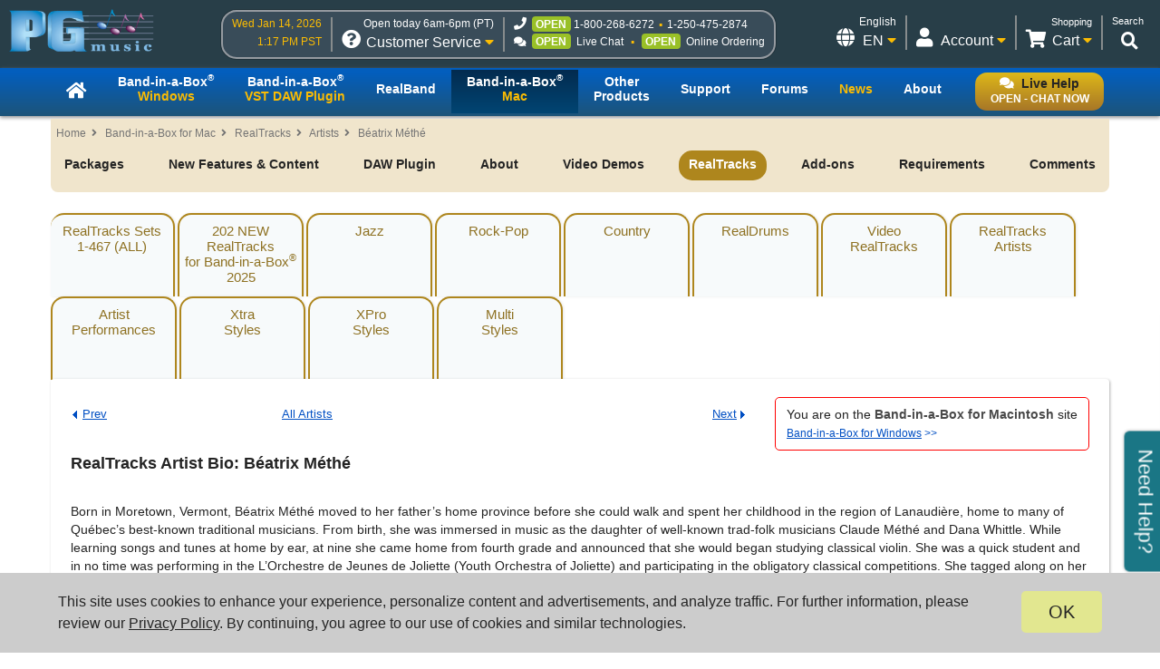

--- FILE ---
content_type: text/html; charset=UTF-8
request_url: https://www.pgmusic.com/realtracks.artists.php?os=mac&a=158
body_size: 48264
content:



	<!DOCTYPE html>
     <html lang="en">
     <head>         
         <meta http-equiv="content-type" content="text/html; charset=utf-8" />
         <title>PG Music - RealTracks Artists</title>
         <link href="https://www.pgmusic.com/realtracks.artists.php?a=158" rel="canonical" />
         <!--#set var="version" value="4.1" --> 

<!-- {literal} -->
<!-- Google Tag Manager -->
<script>(function(w,d,s,l,i){w[l]=w[l]||[];w[l].push({'gtm.start':
new Date().getTime(),event:'gtm.js'});var f=d.getElementsByTagName(s)[0],
j=d.createElement(s),dl=l!='dataLayer'?'&l='+l:'';j.async=true;j.src=
'//www.googletagmanager.com/gtm.js?id='+i+dl;f.parentNode.insertBefore(j,f);
})(window,document,'script','dataLayer','GTM-PNL9RL');</script> 
<!-- End Google Tag Manager --> 
<!-- {/literal} -->

<!-- Google font
<link rel="preconnect" href="https://fonts.googleapis.com">
<link rel="preconnect" href="https://fonts.gstatic.com" crossorigin>
<link href="https://fonts.googleapis.com/css2?family=Source+Sans+Pro&display=swap" rel="stylesheet">  -->

<link href="/css/general.4.5.min.css" type="text/css" rel="stylesheet" />
<link rel="stylesheet" type="text/css" href="/css/contact.1.11.min.css"/>

<!--[if lt IE 9]>
    <script src="/js/html5shiv.js"></script>
<![endif]-->

<!--[if IE]>
  <link href="/css/styles.ie.css" type="text/css" rel="stylesheet" />
<![endif]-->

<!--[if lt IE 8]>
  <link href="/css/styles.ie7.css" type="text/css" rel="stylesheet" />
<![endif]-->

<!--favicon-->
<link rel="apple-touch-icon" sizes="57x57" href="/apple-touch-icon-57x57.png"/>
<link rel="apple-touch-icon" sizes="60x60" href="/apple-touch-icon-60x60.png"/>
<link rel="apple-touch-icon" sizes="72x72" href="/apple-touch-icon-72x72.png"/>
<link rel="apple-touch-icon" sizes="76x76" href="/apple-touch-icon-76x76.png"/>
<link rel="apple-touch-icon" sizes="114x114" href="/apple-touch-icon-114x114.png"/>
<link rel="apple-touch-icon" sizes="120x120" href="/apple-touch-icon-120x120.png"/>
<link rel="apple-touch-icon" sizes="144x144" href="/apple-touch-icon-144x144.png"/>
<link rel="apple-touch-icon" sizes="152x152" href="/apple-touch-icon-152x152.png"/>
<link rel="apple-touch-icon" sizes="180x180" href="/apple-touch-icon-180x180.png"/>
<link rel="icon" type="image/png" href="/favicon-32x32.png" sizes="32x32"/>
<link rel="icon" type="image/png" href="/android-chrome-192x192.png" sizes="192x192"/>
<link rel="icon" type="image/png" href="/favicon-96x96.png" sizes="96x96"/>
<link rel="icon" type="image/png" href="/favicon-16x16.png" sizes="16x16"/>
<link rel="manifest" href="/manifest.json"/>
<link rel="mask-icon" href="/safari-pinned-tab.svg" color="#5bbad5"/>
<meta name="msapplication-TileColor" content="#da532c"/>
<meta name="msapplication-TileImage" content="/mstile-144x144.png"/>
<meta name="theme-color" content="#ffffff"/>

<script src="https://code.jquery.com/jquery-3.7.1.min.js"></script>
<script src="/js/common.4.11.min.js"></script>

<script src="https://chat.pgmusic.com/ChatBeacon/PGMusic/1/scripts/chatbeacon.js?accountId=1&siteId=1&queueId=2&m=1&b=1&c=1&skippostchat=true&theme=frame" defer></script>

<!-- fa -->
<link rel="stylesheet" href="https://use.fontawesome.com/releases/v5.2.0/css/solid.css" integrity="sha384-wnAC7ln+XN0UKdcPvJvtqIH3jOjs9pnKnq9qX68ImXvOGz2JuFoEiCjT8jyZQX2z" crossorigin="anonymous">
<link rel="stylesheet" href="https://use.fontawesome.com/releases/v5.2.0/css/fontawesome.css" integrity="sha384-HbmWTHay9psM8qyzEKPc8odH4DsOuzdejtnr+OFtDmOcIVnhgReQ4GZBH7uwcjf6" crossorigin="anonymous">

<!-- Help and Invite boxes, cookie consent -->
<script src="/js/contact.2.5.min.js"></script>
<script src="/js/invite.1.10.min.js"></script>
<script src="/js/cookie.1.2.min.js"></script>	         <link href="css/styles.artists.2.0.css" rel="stylesheet" />
         <link href="css/styles.audvid.css" rel="stylesheet" />
         <link href="css/styles.bbwin.css" rel="stylesheet" />
         <link href="css/bb.realtracks.2.9.css" rel="stylesheet" />    
     
     </head>
     
     <body>
     
     
     <div id="container" class="mobile realtracks bbmac bb{$os}_rt_artists"> 
	<!-- Google Tag Manager -->
<noscript>
<iframe src="//www.googletagmanager.com/ns.html?id=GTM-PNL9RL"
height="0" width="0" style="display:none;visibility:hidden"></iframe>
</noscript>
<!-- End Google Tag Manager -->

<div id="header-bg">
  <div id="header-content">
    <header id="header">
    	   <!-- PG logo -->	
    	   <div class="header-item">
                  <div id="pglogo-main-header">
                        <a href="/"><img src="/gfx/pglogo_250p.png" alt="PG Music Inc." /></a>
                  </div>
         </div>
         
         <!-- Contact Info -->
         <div class="header-item" id="header-contact-info"> 
               
                	    <!-- Time -->
                	    <div class="header-util" id="util-contact-time" >
                              <div class="util-desc">
                                   <span id="hc-day" class="gold-txt"></span>
                              </div>
                              <div class="util-desc">
                                   <span id="hc-time" class="gold-txt"></span>
                              </div>
                      </div>
				
                      <!-- Contact info -->  
                      <div class="header-util" id="util-contact-info" >
                              <div class="util-detail">
                                    <span class="hours-open gold-txt"></span>
                              </div>
                              <div class="util-main">
                                    <div class="util-icon contact-customer-service">
                                          <i class="fas fa-question-circle"></i>
                                          <span id="mobile-util-detail-contact" class="mobile-util-detail">Contact</span>
                                    </div>
                                    <div class="util-title">
                                          Customer Service <i class="fas fa-caret-down gold-txt"></i>
                                    </div>
                              </div>
                      </div>
                      
                      <!-- Status -->
                      <div class="header-util" id="util-contact-status" >
                      		  <div class="util-detail" id="hc-mobile-open-today"><span class="hours-open"></span> &nbsp; <span id="hc-m-time"></span></div>
                              <div class="util-desc">
                                    <span class="hc-method" id="hc-method-phone">
                                          <i class="fas fa-phone"></i>
                                          <span class="hc-status green-txt" id="hc-phone-status"></span><a class="tel hc-method-details" href="tel:1-800-268-6272">1-800-268-6272</a>
                                          <span class="divdot gold-txt"></span>
                                          <a class="tel hc-method-details" href="tel:1-250-475-2874">1-250-475-2874</a>
                                    </span>
                              </div> 
                              <div class="util-desc">
                               	<span class="hc-method" id="hc-method-chat">
                                	<i class="fas fa-comments"></i><span class="hc-status green-txt" id="hc-chat-status"></span>
                                    <a class="hc-method-details">Live Chat</a>
                                </span>
                                <span class="divdot gold-txt"></span>
                                <span class="hc-method" id="hc-method-ordering">
                                	<span class="hc-status contact-opt-open" id="hc-ordering-status">OPEN</span>
                                    <a class="hc-method-details">Online Ordering</a>
                                </span> 
                              </div>
                      </div>
          </div>
		
          <!-- Utilities -->     
         <div class="header-item">
          
        		<div id="header-utils">
                  
                  	   <!-- Search -->
                           <script>
					  (function() {
					    var cx = '010480617850428504190:mfwk0rwail8';
					    var gcse = document.createElement('script');
					    gcse.type = 'text/javascript';
					    gcse.async = true;
					    gcse.src = 'https://cse.google.com/cse.js?cx=' + cx;
					    var s = document.getElementsByTagName('script')[0];
					    s.parentNode.insertBefore(gcse, s);
					  })();
				   </script>
                           <div class="header-util" id="util-search">
                                <div class="util-detail">
                                      <span>Search</span>
                                 </div>
                                 <div class="util-main">
                                      <div id="head-search" class="util-icon">
                                           <i class="fas fa-search"></i>
                                           <span class="mobile-util-detail">Search</span>
                                      </div>
                                 </div>       
                           </div>  

                       <!-- Cart -->
                  	   <div class="header-util" id="util-minicart" >
                                 <div class="util-detail">
                                     <a class="url-cart" href="/cart">
                                         <span class="util-minicart-total">Shopping</span> <span class="util-minicart-numitems"></span>
                                     </a>
                                 </div>
                                 <div id="util-minicart-dropdown" class="util-main dropdown-btn">
                                     <div class="util-icon">
                                         <i class="fas fa-shopping-cart"></i>
                                         <span class="mobile-util-detail">Cart</span>
                                     </div>
                                     <div class="util-title">
                                         Cart <i class="fas fa-caret-down gold-txt"></i>
                                     </div>
                                     <div id="cart-dropdown" class="dropdown-content">
                                          <span class="dd-heading" id="cart-dropdown-heading"> <span class="util-minicart-numitems"></span><span class="util-minicart-items"></span><span class="util-minicart-total"></span></span>
                                          <!-- <span class="dd-heading" id="cart-dropdown-heading">Total <span class="util-minicart-numitems"></span><span class="util-minicart-items"></span>: USD <span class="util-minicart-total">$0.00</span></span>-->
                                          <a class="url-cart" href="/cart">View Shopping Cart</a>
                                          <a class="url-checkout" href="/cart">Proceed to Checkout</a>
                                     </div>
                                 </div>
                           </div>
                           
                           <!-- Account -->
                           <div class="header-util" id="util-myaccount">
                                 <div class="util-detail">
                                      <span id="util-login-hello"></span><span id="util-login-name"></span>
                                      <a id="util-login-loginout" class="url-login" href="/userportal/login"></a>
                                 </div>
                                 <div id="util-myaccount-dropdown" class="util-main dropdown-btn">
                                      <div class="util-icon">
                                          <i class="fas fa-user"></i>
                                          <span class="mobile-util-detail">Account</span>
                                      </div>
                                      <div class="util-title">
                                           Account <i class="fas fa-caret-down gold-txt"></i>    
                                      </div>
                                      <div id="account-dropdown" class="dropdown-content">
                                          <div id="dd-loggedin">
                                              <a class="url-account" href="/userportal/account">My Account</a>
                                              <a class="url-myprod" href="/userportal/products">My Products</a>
                                              <a class="url-editacnt" href="/userportal/edit">Edit Account Info</a>
                                              <a class="url-logout" href="/userportal/logout">Log Out</a>
                                          </div>
                                          <div id="dd-loggedout">
                                              <a class="url-login" href="/userportal/login">Log In</a>
                                              <a class="url-create" href="/userportal/create">Register</a>
                                          </div>
                                      </div>
                                 </div>
                           </div>
                           <!-- Get account/cart info (async) -->
                           <script src="/js/account.4.0.min.js" async></script>
                           
                           <!-- Int'l -->
                           <div class="header-util open-modal" id="util-intl">
                               <input value="/popup/modal.intl.htm" name="modalUrl" type="hidden">
                                <div class="util-detail">
                                      English
                                 </div>
                                 <div class="util-main">
                                      <div class="util-icon">
                                          <i class="fas fa-globe"></i>
                                          <span class="mobile-util-detail">English</span>
                                      </div>
                                      <div class="util-title">
                                           EN <i class="fas fa-caret-down gold-txt"></i>    
                                      </div>
                                 </div>       
                           </div>  
                        
                  </div><!-- end header utils -->  	
            </div><!-- end .header-item (flex item) -->            
        </header><!-- end #header (flex box) -->
   </div><!-- end #header-content--> 
</div><!-- end #header-bg--> 

<div id="nav_main-bg-wrapper">
      <div id="nav_main-bg">
          <div id="nav_main-content">
              
              <nav id="nav_main">	
                    <!-- Live chat btn -->
                    <div id="liveHelp">
                          <div id="nav-live-hlp" class="nav-txt live-hlp-grey-bg">
                              <i class="fas fa-comments" aria-hidden="true"></i><span class="black-txt">Live Help</span><br />
                              <span id="nav-live-hlp-status"></span>
                          </div>
                    </div>
                    
                    <!-- Mobile-only contact info -->
                    <div id="nav-contact-mobile">
                          <div class="util-detail" id="nc-open-today"><span class="hours-open">6am-6pm</span> &nbsp; <span id="nc-m-time"></span></div>
                        <div class="util-desc">
                              <span class="hc-method" id="nc-method-phone">
                                    <i class="fas fa-phone"></i>
                                    <a class="tel hc-method-details" href="tel:1-800-268-6272">1-800-268-6272</a>
                                    <span class="divdot gold-txt"></span>
                                    <a class="tel hc-method-details" href="tel:1-250-475-2874">1-250-475-2874</a>
                              </span>
                        </div>
                    </div>
                    
                    <!-- Mobile-only 3-bar menu -->
                    <div id="hamburger">
                        <div class="icon icon-bars"></div>
                        <div class="menulbl">Menu</div>
                    </div>
                   
                   <!-- Main nav menu -->
                    <ul>    
                      <li id="nav-homepage"><a href="/index.html"><span class="nav-txt nav-home-logo"><i class="fa fa-home" aria-hidden="true"></i></span></a></li>	
                      <li id="bbwin"><a href="/bbwin.htm"><span class="nav-txt nav-txt-two-line">Band-in-a-Box<sup>&reg;</sup><br /><span class="gold-txt">Windows</span></span></a></li>
                      <li id="bbwinplugin" class="dropdown-btn"><a><span class="nav-txt nav-txt-two-line">Band-in-a-Box<sup>&reg;</sup><br /><span class="gold-txt">VST DAW Plugin</span></span></a> 
                      		 <div id="plugin-os-dropdown" class="dropdown-content">   
                                    <a href="/bbwin.plugin.htm">Windows</a>
                                    <a href="/bbmac.plugin.htm">Mac</a>
                               </div>
                      </li>
                      <li id="rbwin"><a href="/rbwin.htm"><span class="nav-txt">RealBand</span></a></li>     
                      <li id="bbmac"><a href="/bbmac.htm"><span class="nav-txt nav-txt-two-line">Band-in-a-Box<sup>&reg;</sup><br /><span class="gold-txt">Mac</span></span></a></li>	        
                      <li id="otherproducts"><a href="/products.win.htm"><span class="nav-txt nav-txt-two-line">Other<br />Products</span></a></li>
                      <li id="support"><a href="/support.htm"><span class="nav-txt">Support</span></a></li>
                      <li id="forums"><a href="/forums/ubbthreads.php?lang=english"><span class="nav-txt">Forums</span></a></li>		
                      <li id="news"><a href="/news.htm"><span class="nav-txt"><span class="gold-txt">News</span></span></a></li>
                      <li id="about"><a href="/about.htm"><span class="nav-txt">About</span></a></li>
                  </ul>
              </nav>
          </div>
      </div>
</div>
<main id="main-content"><!--start main content-->
 
      <div id="breadcrumb">
            <ul>
                  <li><a href="/">Home</a></li>
                  <li><a href="/bbmac.htm">Band-in-a-Box for Mac</a></li>
                  <li><a href="/bbmac.realtracks.htm">RealTracks</a></li>
                  <li><a href="/realtracks.artists.php?os=mac">Artists</a></li>
                  <li><a href="realtracks.artists.php?a=158&os=mac">Béatrix Méthé</a></li>     
            </ul>
      </div>  
    <div id="nav_sub">
	<div id="intro" class="title"></div>

    <ul>
        <li id="packages"><a href="/bbmac.packages.htm">Packages</a></li>
		<li id="new"><a href="/bbmac.new.htm">New Features & Content</a></li>
		<li id="plugin"><a href="/support.bbmplugin.htm">DAW Plugin</a></li>
        <li id="about-bb"><a href="/bbmac.about.htm">About</a></li>
		<li id="video-demos"><a href="/bbmac.videos.htm">Video Demos</a></li>
		<li id="realtracks"><a href="/bbmac.202newrealtracks.htm">RealTracks</a></li>
        <li id="addons"><a href="/addons.php?os=mac">Add-ons</a></li>
		<li id="requirements"><a href="/bbmac.requirements.htm">Requirements</a></li>
		<li id="comments"><a href="/bbmac.comments.htm">Comments</a></li>
		<li class="button commentsbuy">
			<a class="clearfix" href="/bbmac.packages.htm">
			<span class="leftcap"></span >
			<span class="title">Buy!</span >
			<span class="rightcap"></span >
			</a>
		</li>
	</ul>
</div>
    <nav id="nav_tabs">
     <ul>
          <!-- <li id="bbmac_rt"><a href="/bbmac.realtracks.htm">RealTracks for <br />Mac</a></li> -->
          <li id="bbmac_rt_all"><a href="/realtracks.all.php?os=mac">RealTracks Sets<br />1-467 (ALL)</a></li>
          <li id="bbmac_rt_new"><a href="/bbmac.202newrealtracks.htm">202 NEW RealTracks<br />for Band-in-a-Box<sup>&reg;</sup> 2025</a></li>
          <li id="bbmac_rt_jazz"><a href="/bbmac.realtracks.jazz.htm">Jazz</a></li>
          <li id="bbmac_rt_rock"><a href="/bbmac.realtracks.rock.htm">Rock-Pop</a></li>
          <li id="bbmac_rt_country"><a href="/bbmac.realtracks.country.htm">Country</a></li>
          <li id="bbmac_rt_rd"><a href="/realdrums.php?os=mac">RealDrums</a></li>
	        <li id="bbmac_rt_videorealtracks"><a href="/bbmac.videorealtracks.htm">Video<br />RealTracks</a></li>
          <li id="bbmac_rt_artists"><a href="/realtracks.artists.php?os=mac">RealTracks<br />Artists</a></li>
          <li id="bbmac_rt_artistperf"><a href="/artistperf.php?os=mac">Artist<br />Performances</a></li>
          <li id="bbmac_rt_xtrastyles"><a href="/xtrastyles.php?os=mac">Xtra<br />Styles</a></li>
	        <li id="bbmac_rt_xprostyles"><a href="/xpro.php?os=mac">XPro<br />Styles</a></li>
          <li id="bbmac_rt_multistyles"><a href="/addons.multistyles.php?os=mac">Multi<br />Styles</a></li>
     </ul>
</nav>
    
	<div class="rowBlock clearfix">
    	<div class="fullBlock text clearfix">
            
                <div id="note" class="macpage">
                    <p>You are on the <strong>Band-in-a-Box for Macintosh</strong> site<br />
                    <a href="realtracks.artists.php?a=158&os=win"><strong>Band-in-a-Box for Windows</strong> &gt;&gt;</a></p>
                </div>
            
                <div class="artistnav-top clearfix">
                    <a class="prev" href="realtracks.artists.php?os=mac&a=110">Prev</a><a class="all" href="realtracks.artists.php?os=mac">All Artists</a><a class="next" href="realtracks.artists.php?os=mac&a=11">Next</a>                
                    
                </div>
            
                <h2>RealTracks Artist Bio: Béatrix Méthé </h2>                <br />
                <!-- the bio -->
                <p>Born in Moretown, Vermont, Béatrix Méthé moved to her father’s home province before she could walk and spent her childhood in the region of Lanaudière, home to many of Québec’s best-known traditional musicians. From birth, she was immersed in music as the daughter of well-known trad-folk musicians Claude Méthé and Dana Whittle. While learning songs and tunes at home by ear, at nine she came home from fourth grade and announced that she would began studying classical violin. She was a quick student and in no time was performing in the L’Orchestre de Jeunes de Joliette (Youth Orchestra of Joliette) and participating in the obligatory classical competitions. She tagged along on her parents’ tours in Canada, the US, UK and Europe, at folk festivals, clubs and camps, eventually abandoning the classical path to join family band Dentdelion which came to include bandmate Colin Savoie-Levac. It is here that Béatrix developed her stage chops and began composing, singing and arranging.<br /> <br />

In 2008, at 13 years old, she and her fellow band members – friends from childhood due to the close relationships between their parents – decided to form Les Poules à Colin. Both she and Colin already had a lot of musical mileage under their respective belts and the incredible dynamic of this tight-knit group very quickly led to their evolution as one of the hottest roots bands around.
<br /> <br />
As a member of Les Poules à Colin, Béatrix has toured the world, playing major venues in Canada, the US, Europe, UK, Africa and Australia. Highlights include Celtic Connections (Scotland), live concerts on the BBC, Winnipeg Folk Fest, The Fringe, Port Fairy and Festival International de Lafayette in Louisiana, to name but a few.
<br /> <br />
She has recorded three albums with Les Poules à Colin and one with family band Dentdelion and has added her talents to numerous recordings by other notable artists, including Quinn Bachand' Brishen (Blue Verdun), Kaia Kater (Nine Pin), Ten Strings and a Goat Skin (Auprès du Poêle) and Mike McKenna (Pacific Northwest Bound).
<br /> <br />
Over the years, Béatrix has honed her compositional skills and in addition to writing for Les Poules à Colin, she has begun to write, record and perform in a unique indie-pop duo with virtuoso multi-instrumentist Quinn Bachand. She also performs as a duo with Colin SavoieLevac. Most recently, they toured Manitoba (Home Routes/Chemin Chez Nous) where they were featured in an episode of Chacun Sa Route with Vanessa Pilon (TVA).
<br /> <br />
 lespoulesacolin.com       
                       
                
                <!-- Artist Performance tracks -->
                
                <div class="section artist-list">   
                
					<div id="artistperf-played"><h3>Béatrix Méthé has recorded some Artist Performances:</h3><ul><li><span class='aptinst'><a href='/artistperf.php?os=mac#8'>Artist Performance Set 8: Traditional Songs Sung by Béatrix Méthé</a></span></li></ul>                
                </div>
                
                <!-- end Artist Performance tracks -->
                

                <div class="section instrument-list">
                    
                    <div id="instruments-played"><h3>Béatrix Méthé plays these RealTracks:</h3><ul></ul></div>                </div>
                
                   
                

            <div class="artistnav-bottom"><a class="prev" href="realtracks.artists.php?os=mac&a=110">Prev</a><a class="all" href="realtracks.artists.php?os=mac">All Artists</a><a class="next" href="realtracks.artists.php?os=mac&a=11">Next</a></div>
        </div>
    </div>
    
     <div class="rowBlock clearfix">
          <div class="block oneQuarter first">
               <div id="moneyBackGuarantee" class="popup-t1">

	<input type="hidden" value="/popup/pop.guarantee.htm" name="popurl" />

	<div class="titleBar" style="white-space:nowrap">Money Back Guarantee</div>

	<div class="content moneyback">

		<div class="desc">

		<p>Unconditional 30-Day Money Back Guarantee on all PG Music products purchased from PG Music Inc.</p>

		</div>

	</div>

</div>
          </div>
          <div class="block oneQuarter">
               <div id="liveHelpBlock">

	<div class="titleBar">Live Help</div>

	<div class="content livehelp">

	</div>

</div>          </div>
          <div class="block oneQuarter">
               <div class="titleBar">Contact Info</div>

<div class="content minicontact">

	<div class="desc">

		<p><strong>PG Music Inc.</strong><br />29 Cadillac Ave Victoria BC Canada V8Z 1T3</p>

		<p>Sales: 800-268-6272, 250-475-2874,+ 800-4746-8742*<br />

		* Outside USA &amp; Canada where International Freephone service is available.
        <a href="/international.pdf" target="_blank"> Access Codes</a></p>
		
		<p>Tech Support: Live Chat, <a href="mailto:support@pgmusic.com">support@pgmusic.com</a></p>
		
	</div>
    
    <div class="button_small">

		<a href="/contact.htm">

		<span class="leftcap"></span >

		<span class="title">More Info...</span >

		<span class="rightcap"></span >                    

		</a>                
            
	</div>
    
</div> 
          </div>
          <div class="block oneQuarter last">
              <div class="titleBar">News and Notes</div>
              <div class="content mininews">
                 <div class="desc"> 
                
                    <!--  need to include newsbit directly  --> 
                    
    
	
        <a id="004824"></a>
		
		<a href="news.htm#004824">
			<span class="date">January 01, 2026</span>
			<span class="title">Band-in-a-Box® 2026 for Windows® Special Offers Extended Until January 15, 2026!</span>
			<span class="tagline">Good news! You still have time to upgrade to the latest version of Band-in-a-Box® for Windows® and save. Our Band-in-a-Box® 2026 for Windows® special now...</span>
		</a>

		

   

    
	
        <a id="004823"></a>
		
		<a href="news.htm#004823">
			<span class="date">January 01, 2026</span>
			<span class="title">Happy New Year!</span>
			<span class="tagline">Thank you for being part of the Band-in-a-Box® community. Wishing you and yours a very happy 2026—Happy New Year from all of us at PG...</span>
		</a>

		

   
          
                    <div class="button_small"> <a href="/news.htm"> <span class="leftcap"></span > <span class="title">More News...</span > <span class="rightcap"></span > </a> </div>
                </div>
             </div>
             </div>
         </div>
     </div>
    
    	<div id="stickycontact-container" class="stc-min stc-dark-grey-bg">
    <div id="stc-titlebar" class="stc-dark-blue-bg">
        <div id="stc-min-max-container">
        	<i id="stc-min-max" class="fas fa-window-minimize"></i>
        </div>
        <div id="stc-head-container">
            <img id="stc-head-bubble" src="/gfx/contactbox_livehelp_online.png" alt="Chat online" />
            <span id="stc-head-main-tag">Online now</span>
            <h4 id="stc-head-main-title">Need Help?</h4>
            
        </div>
    </div>
    <div id="stc-content" class="stc-dark-grey-bg">
    	<h4 id="stc-content-head">Customer Sales &amp; Support</h4>
        <div id="stc-today">
        	<span id="stc-day" class="cur-day-today"></span>
            <span id="stc-time" class="cur-time-now"></span>
        </div>
        <table id="stc-contact-options">
        	<tr><td id="stc-phone-status" class=""></td>
            	<td class="fas fa-phone"></td>
                <td id="stc-phone-details" class="stc-details-txt">
                	<span id="stc-hours">Phones <span class="hours-open-short"></span> <span class="hours-open-tz">(Pacific Time)</span></span><br />
            		<a class="tel" href="tel:1-800-268-6272">1-800-268-6272</a> <span class="divdot"></span>
                    <a class="tel" href="tel:1-250-475-2874">1-250-475-2874</a>
                </td>
            </tr>
            <tr>
            	<td id="stc-chat-status" class=""></td>
                <td class="fas fa-comments"></td><td id="stc-chat-details" class="stc-details-txt">Live Chat <button id="stc-chat-action" class="stc-green-grad-bg">CHAT NOW</button></td>
            </tr>
            <tr>
            	<td id="stc-ordering-status" class="contact-opt-open green-txt">OPEN</td>
                <td class="fas fa-shopping-cart"></td><td id="stc-onlineordering-details" class="stc-details-txt">Online Ordering<br />24/7</td>
            </tr>
            <tr>
            	<td id="stc-other-status" class="contact-opt-open green-txt">OPEN</td>
                <td class="fas fa-question"></td><td id="stc-other-details" class="stc-details-txt">Forums, email, web support</td>
            </tr>
		</table>
        <div id="stc-more-contact">
         	<a>More Contact Info</a>
        </div>
    </div>
</div>

<button id="stickycontact-button" class="stc-dark-blue-bg">Need Help?</button>

<!-- default chat invitation -->
<div id="smInvite" class="invite-container">
    <div class="inv-titlebar inv-gold-bg">
          <button type="button" id="smDecline" class="close inv-gold-bg">
              <i class="fa fa-times-circle inv-gold-bg"></i>
          </button>
          <div class="inv-msg-from">Message from PGMusic.com sales and support team</div>  
    </div>
    <div class="inv-content inv-gold-grad-bg">
    	    <div class="inv-msg">Hi, have any questions?  We're available to text chat.</div>
          <div class="inv-chat-btn-container">	
          	  <button id="smAccept" class="inv-chat-btn inv-green-grad-bg"><i class="fas fa-comments"></i>CHAT NOW</button>
          </div>
    </div>
</div>
<!-- custom text chat invitation -->
<div id="smTextInvite" class="invite-container">
    <div class="inv-titlebar inv-gold-bg">
          <button type="button" id="smTextDecline" class="close inv-gold-bg">
              <i class="fa fa-times-circle inv-gold-bg"></i>
          </button>
          <div class="inv-msg-from">Message from PGMusic.com sales and support team</div>
    </div>
    <div class="inv-content inv-gold-grad-bg">
          <div class="inv-msg" id="smTextTextArea">Hi, have any questions?  We're available to text chat.</div>
          <div class="inv-chat-btn-container">
          	  <button id="smTextAccept" class="inv-chat-btn inv-green-grad-bg"><i class="fas fa-comments"></i>CHAT NOW</button>
          </div>
    </div>
</div>
	<div  id="ordering-modal" class="modal-container" >
    <div class="">
        <div class="modal-content">
            <div class="modal-header modal-header-first">
                <h5 class="modal-title">What are you looking for?</h5>
                <button type="button" class="close">
                    <i class="fas fa-window-close"></i>
                </button>
            </div>
            <div class="modal-body">
			<ul>
				<li><i class="fas fa-caret-right"></i><a class="page-link" target="_blank" href="/bbwin.packages.htm">Band-in-a-Box for Windows</a></li>
				<li><i class="fas fa-caret-right"></i><a class="page-link" target="_blank" href="/bbmac.packages.htm">Band-in-a-Box for Mac</a></li>
				<li><i class="fas fa-caret-right"></i><a class="page-link" target="_blank" href="/products.win.htm">Other software</a></li>
			</ul>
            </div>
        </div>
    </div>
</div>

<div id="head-searchbox-modal" class="modal-container" >
    <div class="">
        <div class="modal-content">
            <div class="modal-header modal-header-first">
                <h5 class="modal-title">Search Site</h5>
                <button type="button" class="close">
                    <i class="fas fa-window-close"></i>
                </button>
            </div>
            <div class="modal-body">
                  <gcse:search></gcse:search>
            </div>
        </div>
    </div>
</div>

<div id="other-modal" class="modal-container" >
    <div class="">
        <div class="modal-content">
            <div class="modal-header modal-header-first">
                <h5 class="modal-title">Other ways to find help.</h5>
                <button type="button" class="close">
                    <i class="fas fa-window-close"></i>
                </button>
            </div>
            <div class="modal-body">
			<ul>
				<li class="clearfix"><i class="fas fa-caret-right"></i><a class="page-link" target="_blank" href="/forums">PG Music User Forums</a></li>
				<li class="clearfix"><div class="leftcol"><i class="fas fa-caret-right"></i>Email: </div><div class="rightcol"><a href="mailto:sales@pgmusic.com">sales@pgmusic.com</a><br />
                											 <a href="mailto:support@pgmusic.com">support@pgmusic.com</a></div></li>
				<li class="clearfix"><div class="leftcol"><i class="fas fa-caret-right"></i>Web: </div><div class="rightcol"><a class="page-link" target="_blank" href="/support.htm">FAQs, videos, online manuals</a></div></li>
			</ul>
            </div>
        </div>
    </div>
</div>

<div id="contact-modal" class="modal-container" >
    <div class="">
        <div class="modal-content">
            <div class="modal-header modal-header-first">
                <h5 class="modal-title">Toll Free Lines</h5>
                <button type="button" class="close">
                    <i class="fas fa-window-close"></i>
                </button>
            </div>
            <div class="modal-body">
                <p><strong>Current time is: <span id="mc-time"></span> <span id="mc-day"></span></strong></p>
                <p>One of our representatives will be happy to help you over the phone. Our regular hours of operation are from
                   6:00AM to 6:00PM PST (GMT -8) Monday thru Friday, closed Saturday &amp; Sunday. You can also send us your questions via email.</p>
                <ul class="contact-modal">
                    <li><i class="fas fa-caret-right"></i>Tel: <a class="tel" href="tel:1-800-268-6272">1-800-268-6272</a> or <a class="tel" href="tel:1-888-PGMUSIC">1-888-746-8742</a> (Within USA and Canada)</li>
                    <li><i class="fas fa-caret-right"></i>Tel: + 800-4746-8742 (Outside USA and Canada where International Freephone service is available - <a target="_blank" href="/international.pdf">International access codes</a>).</li>
                    <li><i class="fas fa-caret-right"></i>Email: <a href="mailto:sales@pgmusic.com">sales@pgmusic.com</a></li>
                </ul>
            </div>
            <div class="modal-header">
                <h5 class="modal-title">Online Tech Support:</h5>
            </div>
            <div class="modal-body">
                <p>One of our representatives will be happy to help you on our <strong>Live Chat</strong> or by email. Our hours of operation are from
                   6:00AM to 6:00PM PST (GMT -8) Monday thru Friday.</p>
                <ul class="contact-modal">
                    <li><i class="fas fa-caret-right"></i>Email: <a href="mailto:support@pgmusic.com">support@pgmusic.com</a></li>
                    <li><i class="fas fa-caret-right"></i>Web: <a class="page-link" target="_blank" href="/support.htm">Tech support</a></li>
                </ul>
            </div>
        </div>
    </div>
</div>

<div id="modal-xtra-win-mac" class="modal-container">
   <div class="">
      <div class="modal-content">
            <div class="modal-header modal-header-first">
                <h5 class="modal-title">Where would you like to go?</h5>
                <button type="button" class="close">
                    <i class="fas fa-window-close"></i>
                </button>
            </div>
            <div class="modal-body">
                  <ul>
                        <li><i class="fas fa-caret-right"></i><a class="page-link" target="_blank" href="/xtrastyles.php?os=win">Xtra Styles for Windows</a></li>
                        <li><i class="fas fa-caret-right"></i><a class="page-link" target="_blank" href="/xtrastyles.php?os=mac">Xtra Styles for Mac</a></li>
                  </ul>
            </div>
      </div>
   </div>
</div>

<div id="modal-lws-win-mac" class="modal-container"> <!-- make sure to have this css for this modal ID -->
      <div class="modal-content">
            <div class="modal-header modal-header-first">
                <h5 class="modal-title">Where would you like to go?</h5>
                <button type="button" class="close">
                    <i class="fas fa-window-close"></i>
                </button>
            </div>
            <div class="modal-body">
                  <ul>
                        <li><i class="fas fa-caret-right"></i><a class="page-link" target="_blank" href="/addons.loopswithstyle.php?os=win">Loops-with-Style for Windows</a></li>
                        <li><i class="fas fa-caret-right"></i><a class="page-link" target="_blank" href="/addons.loopswithstyle.php?os=mac">Loops-with-Style for Mac</a></li>
                  </ul>
            </div>
      </div>
</div>

<div id="modal-ms-win-mac" class="modal-container"> <!-- make sure to have this css for this modal ID -->
      <div class="modal-content">
            <div class="modal-header modal-header-first">
                <h5 class="modal-title">Where would you like to go?</h5>
                <button type="button" class="close">
                    <i class="fas fa-window-close"></i>
                </button>
            </div>
            <div class="modal-body">
                  <ul>
                        <li><i class="fas fa-caret-right"></i><a class="page-link" target="_blank" href="/addons.multistyles.php?os=win">MultiStyles for Windows</a></li>
                        <li><i class="fas fa-caret-right"></i><a class="page-link" target="_blank" href="/addons.multistyles.php?os=mac">MultiStyles for Mac</a></li>
                  </ul>
            </div>
      </div>
</div>

<div id="modal-xpro-win-mac" class="modal-container"> <!-- make sure to have this css for this modal ID -->
      <div class="modal-content">
            <div class="modal-header modal-header-first">
                <h5 class="modal-title">Where would you like to go?</h5>
                <button type="button" class="close">
                    <i class="fas fa-window-close"></i>
                </button>
            </div>
            <div class="modal-body">
                  <ul>
                        <li><i class="fas fa-caret-right"></i><a class="page-link" target="_blank" href="/xpro.php?os=win">XPro Styles for Windows</a></li>
                        <li><i class="fas fa-caret-right"></i><a class="page-link" target="_blank" href="/xpro.php?os=mac">XPro Styles for Mac</a></li>
                  </ul>
            </div>
      </div>
</div>
  
  	<!--#include virtual="/inc/contact.1.8.inc" -->
<!--#include virtual="/inc/modals.1.7.inc" -->



</main><!-- end #main-content-->


<footer>
	<div id="footer-bg">
            <div id="footer-content">
                <div id="footer-connect" class="clearfix">
                		  <div class="col col-third" id="fc-connect">Connect with us</div>
                          <div class="col col-third" id="fc-social">
                              <a target="_blank" class="social" href="https://www.youtube.com/user/pgmusicinc"><img src="/gfx/icon_youtube_22p.png" alt="YouTube" width="22" /></a>
                              <a target="_blank" class="social" href="https://www.facebook.com/pages/Band-in-a-Box-by-PG-Music/99580673800"><img src="/gfx/icon_facebook_22p.png" alt="Facebook" width="22" /></a>
                              <a target="_blank" class="social" href="https://twitter.com/BandinaBox"><img src="/gfx/X_white.png" alt="Twitter" width="22" /></a> 
                              <a target="_blank" class="social" href="https://www.instagram.com/bandinabox_pg_music/"><img src="/gfx/icon_instagram_22p.png" alt="Instagram" width="22" /></a>
                          </div>
                          <div class="col col-third" id="fc-newsletter"><i class="fas fa-envelope"></i><a href="/newsletter.htm">Newsletter</a></div>    
                </div>
                <div id="footer-contact" class="clearfix">
                        <div class="col" id="fc-phone">
                              <span class="ft-method" id="ft-method-phone">
                                    <i class="fas fa-phone"></i>Call us
                                    
                                    <a class="tel ft-method-details" href="tel:1-800-268-6272">1-800-268-6272</a>
                                    <span class="divdot"></span>
                                    <a class="tel ft-method-details" href="tel:1-250-475-2874">1-250-475-2874</a> 
                                    <span class="ft-status green-txt" id="ft-phone-status">OPEN</span>  
                              </span>      
                        </div>
                        <div class="col" id="fc-chat">
                              <span class="ft-method" id="ft-method-chat">		
                                    <i class="fas fa-comments"></i>
                                    <a class="ft-method-details">Chat with us</a>
                                    <span class="ft-status green-txt" id="ft-chat-status">OPEN</span>
                              </span>
                        </div>
                </div>
                <div id="footer-util-links" class="clearfix">
                	<div class="col col-quarter">
                        <h5>Company</h5>
                        <ul>
                            <li><a href="/about.htm">About</a></li>
                            <li><a href="/contact.htm">Contact</a></li>
                            <li><a href="/news.press.htm">Press</a></li>
                            <li><a href="/distributors.htm">Distributors</a></li>
                            <li><a href="/educators">Educators</a></li>
                            <li><a href="/sitemap.htm">Sitemap</a></li>	
                        </ul>
                    </div>
                    <div class="col col-quarter">
                        <h5>Community</h5>
                        <ul>
                            <li><a href="/forums/">Forums</a></li>
                            <li><a href="/user-showcase/">User Showcase</a></li>
                            <li><a href="/bbradio.htm">Band-in-a-Box Radio</a></li>
                            <li><a href="/endorsers.php">Endorsing Artists</a></li>
                            <li><a href="/videotestimonials.php">Testimonials</a></li>
                            <li><a href="/about.reviews.php">Reviews</a></li>
                        </ul>
                    </div>
                    <div class="col col-quarter">
                    	<h5>News</h5>
                        <ul>
                            <li><a href="/news.htm">News</a></li>
                            <li><a href="/newsletter.htm">Newsletter Signup</a></li>
                        </ul>
                        <h5>Account</h5>
                        <ul>
                            <li><a href="/userportal/account">My Account</a></li>
                            <li><a href="/userportal/products">My Products</a></li>
                   	</ul>
                    </div>
                    <div class="col col-quarter">
                    	<h5>Customer Support</h5>
                        <ul>
                            <li><a href="/support.htm">Patches</a></li>
                            <li><a href="/techfaq.htm">FAQ / Knowledge Base</a></li>
                            <li><a href="/manuals/">Manuals</a></li>
                            <li><a href="/videos.bbwin.htm">Videos</a></li>
                            <li><a href="/support.register.php">Product Registration</a></li>
  
                        </ul>
                    </div>
                </div>
                <div id="footer-legal" class="clearfix">
                        <div id="ft-copyright" class="col">
                                    &copy; PG Music Inc. 29 Cadillac Avenue Victoria BC V8Z 1T3 Canada<br />          
                              <a href="https://www.pgmusic.com/">www.pgmusic.com;</a>           
                              <a href="mailto:sales@pgmusic.com">sales@pgmusic.com; </a>
                              <a href="mailto:support@pgmusic.com">support@pgmusic.com </a>
                        </div>
                        <div id="ft-terms" class="col">
                              <ul>
                                    <li><a href="/pgmusic.tos.htm">Terms of Use</a>  &nbsp;&nbsp;| &nbsp;&nbsp;</li>
                                    <li><a href="/pgmusic.privacy.htm">Privacy</a>  &nbsp;&nbsp;| &nbsp;&nbsp;</li>
                                    <li class="last"><a href="/sitemap.htm">Site Map </a></li>
                              </ul>
                        </div>
               </div>  
            
            </div>
      
      </div>
</footer>

<!-- css zindex fix -->
<!--[if IE 7]>

    <script type="text/javascript">
    $(function() {
    if($.browser.msie){
    $('div').each(function(i) {
    if($(this).css('position')!='absolute') $(this).css('zIndex', 2000 - (i * 10));
    });
    }
    })   
    </script>  
<![endif]-->

        
</div>

</body>

</html>    



--- FILE ---
content_type: text/css
request_url: https://www.pgmusic.com/css/styles.audvid.css
body_size: 13797
content:
/* Audio / Video demo styles
*  www.pgmusic.com
*
----------------------------------*/



/* Video
----------------------------------*/

.videos {
	margin: 0px 0px 0px -20px;
}

.videos .title {
	font-size: 22px;
	margin: 8px 0px 8px 20px;
}

.videos h2.large {
    font-size: 24px;
    text-shadow: 1px 0 1px rgba(0, 0, 0, 0.3);
	padding: 0px 0px 6px 18px;
}

.videos .video {
	float: left;
	width: 447px;
	margin: 0px 0px 0px 20px;
	padding: 13px 0px 13px 0px;
	border-bottom: 1px solid #cbd4d8;
	cursor: pointer;
}

.videos .noBorder {
	border-bottom: none;
	margin-bottom: 16px;
}

.fullWidth .video {
	width: 850px;
}

.videos .video img {
	float: left;
	margin: 0px 16px 0px 0px;
	border: 2px solid white;
	-webkit-box-shadow: rgba(0,0,0,.57) 2px 2px 5px; -moz-box-shadow: rgba(0,0,0,.57) 2px 2px 5px; box-shadow: rgba(0,0,0,.57) 2px 2px 5px;
}

.videos .youtube img {
	float: left;
	margin: 0 40px 30px 0;
	border: 2px solid white;
	-webkit-box-shadow: rgba(0,0,0,.57) 2px 2px 5px; -moz-box-shadow: rgba(0,0,0,.57) 2px 2px 5px; box-shadow: rgba(0,0,0,.57) 2px 2px 5px;
}



.videos .video img, .videos .video .button_small,
.videos .video img, .videos .video .button_big {
	-webkit-transition-duration: .1s;
	-webkit-transition-timing-function: linear;
	-moz-transition-duration: .1s;
	-moz-transition-timing-function: linear;
}


.videos .video .title {
	margin-left: 165px;
	float: none;
	font-size: 16px;
}

.fullWidth .video .title {
	margin-left: 270px;
}

.videos .video .desc {
	margin: 4px 0px 11px 165px;
	float: none;
	font-size: 13px;
}


.fullWidth .video .desc {
	margin: 4px 0px 11px 270px;
}

.videos .video:hover img, .videos .video:hover .button_small,
.videos .video:hover img, .videos .video:hover .button_big {
	-webkit-box-shadow: rgba(0,0,0,.7) 5px 5px 16px; -moz-box-shadow: rgba(0,0,0,.7) 5px 5px 16px; box-shadow: rgba(0,0,0,.7) 5px 5px 16px;
}

.videos .video-coming-soon {cursor:default}
.videos .video-coming-soon:hover img, .videos .video-coming-soon:hover .button_small,
.videos .video-coming-soon:hover .button_big {
	-webkit-box-shadow: rgba(0,0,0,.57) 2px 2px 5px; -moz-box-shadow: rgba(0,0,0,.57) 2px 2px 5px; box-shadow: rgba(0,0,0,.57) 2px 2px 5px;
	cursor:default;
}

/*Additional styling for the BB Video Demo page*/
.bbwin .videos .video,
.bbmac .videos .video {
	height: 184px;
	padding: 10px 0 0 0;
	position:relative;
}

.bbwin .current-realpak-video,
.bbmac .current-realpak-video  {
	height: 154px;
	width: 447px;
	float:left;
	margin-right:20px;
}

.bbwin .videos .current-realpak-video .video .button_small,
.bbmac .videos .current-realpak-video .video .button_small {
	position: absolute;
    top: 182px;
}

.bbwin .videos .current-realpak-video .video,
.bbmac .videos .current-realpak-video .video {
	margin-bottom:20px
}

.bbwin .new-rt-videos-genre {
	height: 154px;
	width: 94px;
	float:left
}

.bbwin .new-rt-videos-genre h3 {
	margin: 28px 9px 8px 22px;
}

.bbwin .current-realpak-video .video {
	height: 154px;
}

.bbwin .current-realpak-video .more {
	margin-left:22px
}

.bbwin .current-realpak-video .more a {
	color:#004FC3;
	font-size:14px;
}

.bbwin .current-realpak-video .more a:hover {
	color:red;
	font-size:14px;
}


.bbwin .videos .video .button_small {
	position:absolute;
	top:134px;
	left:220px;
}

.bbwin .videos .video .button_big {
	position:absolute;
	top:119px;
	left:220px;
}

.bbwin .videos .title {
	margin: 0px 0 8px 20px;
}

.bbwin .videos .noBorder {
	border-bottom: none;
	margin-bottom: 10px;
}

.bbwin .moreVideos {
	position:relative;
	/*left:248px;*/
	display:block;
}

.bbwin .section-divider {
	border-top:thin solid #cbd4d8;
 	margin: -19px 0 16px 22px;
    width: 915px;
}

.bbwin .prev-realpak-videos {
	float: left;
	width: 447px;
	height: 208px;
	margin: 0px 0px 0px 20px;
	padding: 13px 0px 13px 0px;
	cursor: default;
}

.bbwin .prev-realpak-videos .realpak {
	float: left;
	width: 120px;
	height: 70px;
	margin: -16px 16px 53px 12px;
}

.bbwin .prev-realpak-videos .realpak .video {
	float: left;
	width: 90px;
	height: 50px;
	margin:0 0 10px 0;
	padding:0;
}

.bbwin .new-rt-videos {
	float: left;
	height: 153px;
	margin: 0;
	padding: 13px 0px 13px 0px;
	cursor: default;
}

.bbwin .new-rt-videos .rtvid {
	float: left;
	width: 108px;
	height: 70px;
	margin: -16px 16px 53px 12px;
}

.bbwin .new-rt-videos .rtvid .video {
	float: left;
	width: 90px;
	height: 72px;
	margin:0 0 10px 0;
	padding:0;
}

.bbwin .videos .video .subtitle {
	font-size: 14px;
    line-height: 24px;
    margin: -4px 0 0;
}

.bbwin .prev-realpak-videos .realpak .caption {
	font-size:11px;
}


.bbwin .prev-realpak-videos .realpak .caption a .more {
	color:#004FC3;
}

.bbwin .prev-realpak-videos .realpak .video img {
	float:none;
	display:block;
	margin: 0px 0px 0px 0px;
	border: 2px solid white;
	-webkit-box-shadow: rgba(0,0,0,.57) 2px 2px 5px; -moz-box-shadow: rgba(0,0,0,.57) 2px 2px 5px; box-shadow: rgba(0,0,0,.57) 2px 2px 5px;
}

.bbwin .new-rt-videos .video:hover img,
.bbwin .new-rt-videos .video:hover img {
	-webkit-box-shadow: rgba(0,0,0,.4) 5px 5px 13px; -moz-box-shadow: rgba(0,0,0,.4) 5px 5px 13px; box-shadow: rgba(0,0,0,.4) 5px 5px 13px;
}


.bbwin .new-rt-videos .rtvid .caption {
	font-size:12px;
}


.bbwin .new-rt-videos .rtvid .caption .more a {
	color:#004FC3;
	font-size:11px;
}

.bbwin .new-rt-videos .rtvid .caption .more a:hover {
	color:red;
}

.bbwin .new-rt-videos .rtvid .video img {
	float:none;
	display:block;
	margin: 0px 0px 0px 0px;
	border: 2px solid white;
	-webkit-box-shadow: rgba(0,0,0,.57) 2px 2px 5px; -moz-box-shadow: rgba(0,0,0,.57) 2px 2px 5px; box-shadow: rgba(0,0,0,.57) 2px 2px 5px;
}

.bbwin .new-rt-videos .video:hover img,
.bbwin .new-rt-videos .video:hover img {
	-webkit-box-shadow: rgba(0,0,0,.4) 5px 5px 13px; -moz-box-shadow: rgba(0,0,0,.4) 5px 5px 13px; box-shadow: rgba(0,0,0,.4) 5px 5px 13px;
}



.bbwin .videos .video .title img,
.bbwin .videos .video .subtitle img {
	-webkit-box-shadow: none; -moz-box-shadow: none; box-shadow: none;
	border:none;
	margin-right:3px;
}

.bbwin .videos .video:hover .title img,
.bbwin .videos .video:hover .subtitle img {
	-webkit-box-shadow: none; -moz-box-shadow: none; box-shadow: none;
}

/*RealTracks Set Videos by Genre*/

.bbwin #videos-by-genre .genre {
	margin:26px 0;
}

.bbwin #videos-by-genre .genre-name {
	width:130px;
	float:left;
	padding-top: 5px;
	font-weight:bold;
}

.bbwin #videos-by-genre .video-list {
	width:770px;
	float:left;
}

.bbwin #videos-by-genre .video {
	width:14px;
	padding:5px 13px;
	float:left;

	color:#004FC3;
	text-decoration:underline;
}


/*
changed all these to bbmac -wm.
*/
.bbmac .new-rt-videos-genre {
	height: 154px;
	width: 125px;
	float:left;
	margin-right:20px;
}

.bbmac .new-rt-videos-genre h3 {
	margin: 28px 9px 8px 52px;
}

.bbmac .current-realpak-video .video {
	height: 154px;
}

.bbmac .current-realpak-video .more {
	margin-left:22px
}

.bbmac .current-realpak-video .more a {
	color:#004FC3;
	font-size:14px;
}

.bbmac .current-realpak-video .more a:hover {
	color:red;
	font-size:14px;
}


.bbmac .videos .video .button_small {
	position:absolute;
	top:134px;
	left:220px;
}

.bbmac .videos .video .button_big {
	position:absolute;
	top:119px;
	left:220px;
}

.bbmac .videos .title {
	margin: 0px 0 8px 20px;
}

.bbmac .videos .noBorder {
	border-bottom: none;
	margin-bottom: 10px;
}

.bbmac .moreVideos {
	position:relative;
	/*left:248px;*/
	display:block;
}

.bbmac .section-divider {
	border-top:thin solid #cbd4d8;
 	margin: -19px 0 16px 22px;
    width: 915px;
}

.bbmac .prev-realpak-videos {
	float: left;
	width: 447px;
	height: 184px;
	margin: 0px 0px 0px 20px;
	padding: 13px 0px 13px 0px;
	cursor: default;
}

.bbmac .prev-realpak-videos .realpak {
	float: left;
	width: 120px;
	height: 70px;
	margin: -16px 16px 53px 12px;
}

.bbmac .prev-realpak-videos .realpak .video {
	float: left;
	width: 90px;
	height: 50px;
	margin:0 0 10px 0;
	padding:0;
}

.bbmac .new-rt-videos {
	float: left;
	width: 750px;
	height: 136px;
	margin: 0px 0px 0px 20px;
	padding: 13px 0px 13px 0px;
	cursor: default;
}

.bbmac .new-rt-videos .rtvid {
	float: left;
	width: 120px;
	height: 70px;
	margin: -16px 16px 53px 12px;
}

.bbmac .new-rt-videos .rtvid .video {
	float: left;
	width: 90px;
	height: 72px;
	margin:0 0 10px 0;
	padding:0;
}

.bbmac .videos .video .subtitle {
	font-size: 14px;
    line-height: 24px;
    margin: -4px 0 0;
}

.bbmac .prev-realpak-videos .realpak .caption {
	font-size:11px;
}


.bbmac .prev-realpak-videos .realpak .caption a .more {
	color:#004FC3;
}

.bbmac .prev-realpak-videos .realpak .video img {
	float:none;
	display:block;
	margin: 0px 0px 0px 0px;
	border: 2px solid white;
	-webkit-box-shadow: rgba(0,0,0,.57) 2px 2px 5px; -moz-box-shadow: rgba(0,0,0,.57) 2px 2px 5px; box-shadow: rgba(0,0,0,.57) 2px 2px 5px;
}

.bbmac .new-rt-videos .video:hover img,
.bbmac .new-rt-videos .video:hover img {
	-webkit-box-shadow: rgba(0,0,0,.4) 5px 5px 13px; -moz-box-shadow: rgba(0,0,0,.4) 5px 5px 13px; box-shadow: rgba(0,0,0,.4) 5px 5px 13px;
}


.bbmac .new-rt-videos .rtvid .caption {
	font-size:12px;
}


.bbmac .new-rt-videos .rtvid .caption .more a {
	color:#004FC3;
	font-size:11px;
}

.bbmac .new-rt-videos .rtvid .caption .more a:hover {
	color:red;
}

.bbmac .new-rt-videos .rtvid .video img {
	float:none;
	display:block;
	margin: 0px 0px 0px 0px;
	border: 2px solid white;
	-webkit-box-shadow: rgba(0,0,0,.57) 2px 2px 5px; -moz-box-shadow: rgba(0,0,0,.57) 2px 2px 5px; box-shadow: rgba(0,0,0,.57) 2px 2px 5px;
}

.bbmac .new-rt-videos .video:hover img,
.bbmac .new-rt-videos .video:hover img {
	-webkit-box-shadow: rgba(0,0,0,.4) 5px 5px 13px; -moz-box-shadow: rgba(0,0,0,.4) 5px 5px 13px; box-shadow: rgba(0,0,0,.4) 5px 5px 13px;
}



.bbmac .videos .video .title img,
.bbmac .videos .video .subtitle img {
	-webkit-box-shadow: none; -moz-box-shadow: none; box-shadow: none;
	border:none;
	margin-right:3px;
}

.bbmac .videos .video:hover .title img,
.bbmac .videos .video:hover .subtitle img {
	-webkit-box-shadow: none; -moz-box-shadow: none; box-shadow: none;
}

/*RealTracks Set Videos by Genre*/

.bbmac #videos-by-genre .genre {
	margin:26px 0;
}

.bbmac #videos-by-genre .genre-name {
	width:130px;
	float:left;
	padding-top: 5px;
	font-weight:bold;
}

.bbmac #videos-by-genre .video-list {
	width:770px;
	float:left;
}

.bbmac #videos-by-genre .video {
	width:14px;
	padding:5px 13px;
	float:left;

	color:#004FC3;
	text-decoration:underline;
}




/* Audio
----------------------------------*/
.audios {
	width: 100%;
}

.audios .title {
	font-size: 22px;
	margin: 8px 0px 6px 0px;
}

.audios .audio {
	padding: 13px 0px 0px 0px;
	width: 850px;
	margin: 0px 46px 0px 0px;
	border-bottom: 1px solid #cbd4d8;
	cursor: pointer;
}

.audios .audio:last-child {
	border-bottom: none;
}

.audio .audioContainer {
	width: 247px;
	height: 25px;
	float: left;
	margin: 0px 16px 0px 0px;
	border: 2px solid white;
	background: url(gfx/audiodemo.png) no-repeat top left;
	-webkit-box-shadow: rgba(0,0,0,.57) 2px 2px 5px; -moz-box-shadow: rgba(0,0,0,.57) 2px 2px 5px; box-shadow: rgba(0,0,0,.57) 2px 2px 5px;
}

.audioSmall .audioSmallContainer,
.video .audioSmallContainer {
	overflow: hidden;
	display:inline-block;
	width: 75px;
	height: 17px;
	float:right;
	border: none;
	background: url(gfx/audiodemo8.png) no-repeat top left;
	-webkit-box-shadow: none; -moz-box-shadow:none; box-shadow:none;
}

.rtauddemos .audioSmallContainer,
.styledemos .audioSmallContainer {
	overflow: hidden;
	display:inline-block;
	width: 75px;
	height: 17px;
	position:relative;
	top:3px;
	left:-74px;
	border: none;
	cursor:pointer;
}

.realcombos-genres .rtauddemos  .audioSmallContainer {
	left:-38px;
}

.text ul.realcombos-genres li .rc-genre {
	text-transform:uppercase;
	font-size:15px;
}

.text ul.realcombos-genres li {
	margin-bottom:15px;
}

.text ul.realcombos-genres li ul.rtsets {
	margin-top:8px;
}

.text ul.realcombos-genres li ul.rtsets li {
	margin: 0 0 5px 12px;
}

.text ul.realcombos-genres li ul.rtsets li ul {
	margin-top:2px;
}

.text ul.realcombos-genres li ul.rtsets li ul li {
	margin: 0 0 0 12px;
}

.audioSmall .audioSmallContainer:hover,
.video .audioSmallContainer:hover {
	background: url(gfx/audiodemo9.png) no-repeat top left;
}

.audios .audio .title {
	margin: 0px 0px 0px 270px;
	font-size: 16px;
}

.audios .audio .desc {
	margin: 4px 0px 11px 270px;
	font-size: 13px;
}

.audios .audio:hover .audioContainer {
	-webkit-box-shadow: rgba(0,0,0,.7) 5px 5px 16px; -moz-box-shadow: rgba(0,0,0,.7) 5px 5px 16px; box-shadow: rgba(0,0,0,.7) 5px 5px 16px;
}

.demos-page-audio {
	width: auto;
	padding: 13px 0px 0px;
	margin: 0px 40px 0px 0px;
	border-bottom: 1px solid #cbd4d8;
	cursor: pointer;
}

.demos-page-audio audio {
	margin-right: 20px;
	margin-bottom: 20px;
}

.demos-desc {
	margin: 4px 0px 11px;
}

.demos-desc h3 {
	font-size: 16px;
	font-weight: normal;
}

.demos-desc p {
	margin: 4px 0px 11px;
	font-size: 13px;
}

.demos-page-last {
	border-bottom: none !important;
}

.demos-page-video {
	cursor:pointer;
	float:left;
	width:290px !important;
	border-bottom:0 !important;
	margin:0 !important;
}


--- FILE ---
content_type: text/css
request_url: https://www.pgmusic.com/css/styles.bbwin.css
body_size: 9347
content:
/* Band-in-a-Box for Windows
*  
----------------------------------*/

.everything-in-5 {
	max-width:500px
}

.everything-in-5 .ei5_vid {	
 	padding: 10px;
	margin-bottom:6px;
	-webkit-border-radius: 4px 4px 4px 4px;
	border-radius: 4px 4px 4px 4px;
	border: 2px solid #aa7304;
	/* Permalink - use to edit and share this gradient: http://colorzilla.com/gradient-editor/#ffffff+0,bcbcbc+100 */
	background: rgb(255,255,255); /* Old browsers */
	background: -moz-radial-gradient(top center, ellipse cover,  rgba(255,255,255,1) 0%, rgba(188,188,188,1) 100%); /* FF3.6-15 */
	background: -webkit-radial-gradient(top center, ellipse cover,  rgba(255,255,255,1) 0%,rgba(188,188,188,1) 100%); /* Chrome10-25,Safari5.1-6 */
	background: radial-gradient(ellipse at top center,  rgba(255,255,255,1) 0%,rgba(188,188,188,1) 100%); /* W3C, IE10+, FF16+, Chrome26+, Opera12+, Safari7+ */
	filter: progid:DXImageTransform.Microsoft.gradient( startColorstr='#ffffff', endColorstr='#bcbcbc',GradientType=1 ); /* IE6-9 fallback on horizontal gradient */
}


.everything-in-5 .ei5_vid .ei5_vid_cap {
	float:left;
	width:58%;
	line-height:18px;
	color: #242424;
	font-size: 14px;
    font-weight: normal;
    text-align:center;
	padding:10px 4px 10px 0;
}

.everything-in-5 .ei5_vid .ei5_vid_cap strong {
	font-weight:bold;
	font-size:15px;
}

.everything-in-5 .ei5_vid .ei5_vid_vid {
	float:left;
	width:40%;
	font-size: 14px;
	line-height:18px;
}

.everything-in-5 .ei5_vid .ei5_vid_vid a {
	display:block;
	text-align:right;
}

.everything-in-5 .ei5_vid .ei5_vid_vid a img,
#main .everything-in-5 .ei5_vid .ei5_vid_vid a img {
	display:block;
	text-align:right;
	border:none;
	box-shadow:none;
	-webkit-box-shadow:none;
	float:none;
}


.packages .rowBlock, 
.rowBlockTabs {width: 960px; margin: 0 0 12px 0; overflow: inherit; background: #ffffff;z-index:20; position:relative; border-top: 1px solid #d9dcdd; 
						   -moz-border-radius: 0px 4px 4px 4px; -webkit-border-radius: 0px 4px 4px 4px; border-radius: 0px 4px 4px 4px;
	                       -webkit-box-shadow: rgba(0,0,0,.3) 1px 1px 3px; -moz-box-shadow: rgba(0,0,0,.3) 1px 1px 3px; box-shadow: rgba(0,0,0,.3) 1px 1px 3px;}

						   						   

.bbwin p.red {color:red}
.bbwin p.center {text-align:center}

.bbwin h2.large img {margin: -12px 2px;}

.bbwin ul.pkg-contents li,
.bbwin ul.pkg-contents-wide li {
	background: url("gfx/listbullet_link_blue.png") no-repeat 5px 5px; 
	padding-left: 20px; 
	padding-right:10px; 
	list-style:none; 
	margin:0 0 14px 12px;
	width:405px;
}

.bbwin ul.pkg-contents-compressed li {
	background: url("gfx/listbullet_link_blue.png") no-repeat 5px 5px; 
	padding-left: 20px; 
	padding-right:10px; 
	list-style:none; 
	margin:0 0 4px 12px;
	width:405px;
}

.bbwin ul.pkg-contents-wide li {
	width:auto;
}

.bbwin ul.winlist li,					   
.bbwin ul.rtsets li,
.bbwin ul.rdsets li  {
	background: url("gfx/listbullet_link_blue.png") no-repeat 5px 5px; 
	padding-left: 20px; 
	padding-right:10px; 
	list-style:none; 
	margin:0 0 14px 12px
}

.bbwin ul.rdsets li {
	margin:0 0 15px 12px
}

.bbwin ul.rtsets li ul {
	margin-top:12px
}

.bbwin ul.rdsets li ul {
	margin-top:6px
}

.bbwin ul.rtsets li ul li {
	background: url("gfx/listbullet_small.png") no-repeat 5px 8px; 
	padding-left: 20px; 
	padding-right:10px; 
	list-style:none; 
	margin:0 0 4px 12px
}

.bbwin ul.rdsets li ul li {
	background: url("gfx/listbullet_small.png") no-repeat 5px 8px; 
	display: inline-block;
    margin: 0 0 2px 15px;
    padding-left: 20px;
    padding-right: 11px;
    text-decoration: none;
    width: 230px;
}

.bbwin ul.rtsets li .rtviddemo {
	cursor:pointer;
	margin:0px 12px;
	padding: 0 0px 0 20px;
	font-size:13px;
	font-weight:bold;
	background: url("gfx/audiodemo8.png") no-repeat scroll 2px 1px transparent;
}

.bbwin ul.rtsets li .short-desc {
	margin-left:78px;
}

.bbwin ul.rtsets li .rtbanddemo
 {
	cursor:pointer;
	margin:0px 12px;
	padding: 0 0px 2px 35px;
	font-size:13px;
	font-weight:bold;
	background: url("gfx/audiodemo8.png") no-repeat scroll 14px 0px transparent;
}


.bbwin ul.rtsets li .rtviddemo:hover {
	background: url("gfx/audiodemo9.png") no-repeat scroll 2px 1px transparent;
}

.bbwin ul.rtsets li .rtbanddemo:hover {
	background: url("gfx/audiodemo9.png") no-repeat scroll 14px 1px transparent;
}

.bbwin ul.rtsets li .rtsolodemo,
.bbwin ul.rtsets li .rtauddemos,
li .styledemos {
	margin:0px -67px 0px 13px;
	font-size:12px;
	color:#004FC3;
	cursor:pointer;
}

.bbwin ul.rtsets li .rtsolodemo:hover,
.bbwin ul.rtsets li .rtauddemos:hover {
	color:red;
}

.bbwin ul.rtsets li .rtauddemos .test {
	float:left;
}

.bbwin ul.rtsets li .rtartist {
	margin:0px 2px;
	font-size:12px
}

.bbwin ul.rtsets li .rtsetdesc a,
.bbwin ul.rdsets li .rdsetdesc a {
	font-size:12px;
	color:#242424;
}

.bbwin ul.rtsets li .rtsetdesc a:hover,
.bbwin ul.rdsets li .rdsetdesc a:hover {
	color:#000000;
}

.bbwin ul.rdsets li .rdsetdesc a {
	padding-left:10px;
}

.rtdesctip {line-height:20px}

/*bg color for the tooltip title bar was getting overriden by the packages table td*/
#WzTiTlTb td {background-color:#cdd2d2}

.rtsets td,
.rdsets td {
	background-color: #454545;
}
	
.bbwin ul.rtsets li .rtsetdesc a .more,
.bbwin ul.rdsets li .rdsetdesc a .more {
	color:#004FC3;
	font-size:11px;
}

.bbwin ul.rtsets li .rtsetdesc a .more:hover,
.bbwin ul.rdsets li .rdsetdesc a .more:hover {
	color:red;
}

/*additional styling for the realtracks.all page -will clean up*/
.bbwin_rt_all ul.rtsets li  .rtsetdesc {
	width:839px; 
}

.bbwin_rt_all ul.rtsets li {
	margin-bottom:20px
}

.bbwin_rt_all ul.rtsets li {
	margin-bottom:20px
}

.bbwin_rt_all ul.rtsets .button_small {
	float:right;
	cursor:pointer;
}

.bbwin_rt_all img.boxshot {
	padding:14px 40px 30px 10px;
}


.bbwin ul.midistyles li {
	background: url("gfx/listbullet_small.png") no-repeat 5px 8px; 
	padding-left: 20px; 
	padding-right:10px; 
	list-style:none; 
	margin:0 0 6px 51px
}

.bbwin p.midistyle-note {
	margin:0 0 6px 65px;
	font-size:13px	
}
	
.new .button_big {
	margin: 10px 0 30px 3px
}

.new .importantbox {
    -moz-box-shadow: 2px 2px 2px #444444;
    background-color: #F3F6F7;
    border: 1px solid #000000;
    padding: 1em;
	font-size:80%;
	line-height:18px;
}

.feature-img-right {
	width:324px;
	float:right;
	margin: 18px 0px 0px 60px;
	display:block;
}

.features .feature-img-right {
	margin: 18px 0px 20px 60px;
}

.feature-img-left-wide {
	width:390px;
	float:left;
	display:block;
	clear:right
	
}

.feature-img-left-narrow {
	width:230px;
	float:left;
	display:block;
	clear:right
	
}

.feature-desc-right-wide {
	width:680px;
	float:left;
}

.feature-desc-right-narrow {
	width:520px;
	float:left;
}

.new h2.new-yellow {
    background: url("../gfx/yellow-burst-new.png") no-repeat scroll 4px 0 transparent;
    height: 39px;
    margin:  3px 2px -14px 0;
    padding: 0 0 8px 87px;
}

#realtrackslist .pagelinks {
	text-align:center;
	font-weight:bold;
}


#realtrackslist .pagelinks .pagelink {
	display:inline-block;
	margin:12px;	
}

/*a little better spacing for the requirements page*/
.requirements .text ul li {
	margin-bottom: 10px;
}

.requirements .text ul li ul li {
    margin: 4px 16px;
}

.requirements .text img.boxshot {
	margin: 46px 10px 0 80px;
}


.packages .pluspak-desc {
	font-size:14px;
	margin: 9px 0 14px 32px;
	line-height:19px;
	width:468px;
}

.packages .new-rtlist {
	float:left;
}


/* everything below can probably be eliminated*/

/* BB summary block
----------------------------------*/

#summary {
	margin-bottom: 12px;
}

#summary p{
	font-size: 15px;
	line-height: 22px;
	margin-top:22px;
	margin-bottom: 14px;
}
	
#summary em{
	text-decoration:underline;
	font-style:normal;
	color: #004fc3;
}

#summary .font12px {
	font-size: 12px;
}

#summary em:hover {
	color: #ff0000;
}

#summary #leftCol {
	width:580px;
	float:left;
	margin-bottom:12px;
}

#summary #rightCol {
	width:298px;
	margin-left:26px;
	margin-bottom:12px;
	float:left;
}

#summary .button_big {
	margin-bottom:16px;
}

#summary #rightCol .button_big {
	margin-left:70px;
	margin-top:35px;
}

#summary .videos .video .title{
	margin-top:40px;
}

#rightCol .videos {
	margin: 16px;
}

#rightCol .videos .video {
	float: left;
	width:298px;
	margin:0px 0px 30px 0px;
	padding:0px;
	border:none;
}

#rightCol .videos .video .desc {
	margin: 34px 0px 0px 0px;
	float: none;
	font-size: 13px;
	font-weight:bold;
}

/* BB features block
----------------------------------*/


.fullCol {
  width:900px;
}

#example {
  font-size:14px;
  line-height:25px;
  padding:0px 0px 0px 10px;
  margin:10px 0px 20px 0px;
  border: 1px solid rgb(169,169,169);
  width:500px;
}

img.floatright {
  float:right;
  margin:0px 10px 0px 30px;
}

#rightCol .videos .video .desc {
margin-top:22px;

}


span.linktext {
	color: #004FC3;
}
span.linktext:hover {
	color: #F00;
}
span.paks {
    font-size: 13px;
    margin-left: 32px;
}

--- FILE ---
content_type: text/css
request_url: https://www.pgmusic.com/css/bb.realtracks.2.9.css
body_size: 12539
content:
/* ----------------------
 * Band-in-a-Box RealTracks
 * pages (mac/win)
 * ---------------------- */


#nav_tabs ul li.nav-cur-page a {
	height:90px;
    font-weight: 700;
    color: #8E7122;
    padding: 7px 4px 10px 4px;
    background: #e6e6e6;
}

#nav_tabs li {
	width:auto;/*tab nav items should fit*/
	line-height:15px;
	height:90px;
	width:135px;
}

#nav_tabs li a:hover {
    color: #8E7122;
}

#nav_tabs li#bbwin_rt_jazz,
#nav_tabs li#bbwin_rt_rock,
#nav_tabs li#bbwin_rt_country,
#nav_tabs li#bbmac_rt_jazz,
#nav_tabs li#bbmac_rt_rock,
#nav_tabs li#bbmac_rt_country {
	min-width:50px;
}

#nav_tabs li a{
	height:90px;
	padding: 9px 6px;
	line-height: 17px;

}

.video-container {
	 margin-bottom: 14px;
}


.video-container .video-left {
	float: left;
	line-height: 22px;
	margin: 60px 59px 0 35px;
	width: 365px;
}

.video-container .video-left p {
	font-size:14px;
}

/*p.wow strong {
	font-weight:bold;
	font-size: 16px;
}

p.wow {
	margin:0 0 6px;
}
*/
.video-container .big-video {
	cursor: pointer;
	float: left;
	margin: 0;
	width: 396px;
}

.video-container .big-video .caption {
	color: #004fc3;
	font-size: 16px;
	font-weight: bold;
	margin: 6px 0 20px;
	text-align: center;
}

.video-container .big-video:hover .caption {
	color:red;
}

/*.bbwin_rt ul.rtsets strong,
.bbmac_rt ul.rtsets strong {color:#454545}

.bbwin_rt_jazz h2.large,
.bbwin_rt_country h2.large,
.bbwin_rt_rock h2.large,
.bbwin_rt_all h2.large,
.bbmac_rt_jazz h2.large,
.bbmac_rt_country h2.large,
.bbmac_rt_rock h2.large,
.bbmac_rt_all h2.large
 {font-size: 24px; text-shadow: 1px 0px 1px rgba(0,0,0, .3); margin-top:15px}*/

/*win or mac note*/
.realtracks #note {background-color:#ffffff; padding:8px 12px 8px 12px; margin: 4px 0 18px 0; font-size:12px; float:right; border-radius: 5px}
.realtracks #note p {margin-bottom:0px}
.realtracks #note p strong {color: #494949;}
.realtracks #note p a {font-size:12px}
.realtracks #note p a strong {color:#004FC3; font-weight:normal; text-decoration:underline}
.realtracks #note p a strong:hover {color:red}
.realtracks .winpage {border:1px solid #004FC3}
.realtracks .macpage {border:1px solid red}

.realtracks #instruments-played,
.realtracks #artistperf-played {background-color:#f0f3f4; border:1px solid #e4e7e8; padding:8px 12px 8px 12px; margin: 15px 0 18px 0;
								   -moz-border-radius: 5px; -webkit-border-radius: 5px; border-radius: 5px}
.realtracks #instruments-played h3,
.realtracks #artistperf-played h3 {margin: 8px 0px 16px 0px}

/* new badge */
.realtracks .newbadge {position: absolute; top: -10px; left: -35px; }
.realtracks .newclip h3 { padding-left: 33px; }
.realtracks .newclip { background: url(/gfx/newbadge.png) no-repeat 20px -3px; }

/*bio*/
.realtracks #bio {}

/*instruments-played list*/
.realtracks #instruments-played ul,
.realtracks #artistperf-played ul {margin:0 0 16px 0px;}
.realtracks #instruments-played ul li,
.realtracks #artistperf-played ul li {background: url("gfx/listbullet_link.png") no-repeat 5px 4px; padding: 0px 0px 0px 16px;  margin:0 0 17px 0px; line-height:20px; font-size:12px}
.realtracks #instruments-played ul li .rtinst,
.realtracks #instruments-played ul li .aptinst {font-weight:bold; color: #414141; font-size:13px;}
.realtracks #instruments-played ul li .rtnum {font-weight:normal; font-size:12px; margin-right:8px}
.realtracks #instruments-played ul li .rtpaks {margin-left:6px}
.realtracks #instruments-played ul li .rtauddemos {margin:2px; color: #004FC3; cursor: pointer; margin: 0 -67px 0 6px; text-decoration: none;}
.realtracks #instruments-played ul li .rtauddemos:hover {color:red}
.realtracks #instruments-played ul li .rtauddemos .audioSmallContainer {width:80px}
.realtracks #artistperf-played ul li a,
.realtracks #instruments-played ul li a {color:#004FC3; text-decoration:underline; margin:0 5px}
.realtracks #artistperf-played ul li a:hover,
.realtracks #instruments-played ul li a:hover {color:red;}

/*artist page nav*/
.realtracks .artistnav-top {font-size: 13px; height:40px; margin: 15px 0px 0px 0px}
.realtracks .artistnav-top a {text-decoration:underline}
.realtracks .artistnav-top .prev {float:left; background:url("gfx/prev.png") no-repeat 2px 4px; padding-left:13px}
.realtracks .artistnav-top .prev:hover {background:url("gfx/prev_hover.png") no-repeat 2px 4px}
.realtracks .artistnav-top .all {float:left; margin-left:193px}
.realtracks .artistnav-top .next {float:right; background:url("gfx/next.png") no-repeat 31px 4px; padding-right:42px}
.realtracks .artistnav-top .next:hover {background:url("gfx/next_hover.png") no-repeat 31px 4px}

.realtracks .artistnav-bottom {font-size: 13px; margin: 27px 0px 16px 0px}
.realtracks .artistnav-bottom a {text-decoration:underline}
.realtracks .artistnav-bottom .prev {float:left; background:url("gfx/prev.png") no-repeat 2px 4px; padding-left:13px}
.realtracks .artistnav-bottom .prev:hover {background:url("gfx/prev_hover.png") no-repeat 2px 4px}
.realtracks .artistnav-bottom .all {float:left; margin-left:340px}
.realtracks .artistnav-bottom .next {float:right; background:url("gfx/next.png") no-repeat 31px 4px; padding-right:15px}
.realtracks .artistnav-bottom .next:hover {background:url("gfx/next_hover.png") no-repeat 31px 4px}


/* realtracks_all stuff from old styles.bbw. needs cleaning */
.realtracks_all .text h3 {
    font-weight: bold;
    font-size: 22px;
    line-height: 28px;
    margin: 20px 0 4px;
    color: #3b3b3b;
}

.realtracks_all ul.rtsets li,
.realtracks_all ul.rdsets li  {
	background: url("gfx/listbullet_link_blue.png") no-repeat 5px 9px;
	padding-left: 20px;
	padding-right:10px;
	list-style:none;
	margin:0 0 14px 12px
}

.realtracks_all ul.rdsets li {
	margin:0 0 15px 12px
}

.realtracks_all ul.rtsets li ul {
	margin-top:12px
}

.realtracks_all ul.rdsets li ul {
	margin-top:6px
}

.realtracks_all ul.rtsets li ul li {
	background: url("gfx/listbullet_small.png") no-repeat 5px 8px;
	padding-left: 20px;
	padding-right:10px;
	list-style:none;
	margin:0 0 4px 12px
}

.realtracks_all ul.rdsets li ul li {
	background: url("gfx/listbullet_small.png") no-repeat 5px 8px;
	display: inline-block;
    margin: 0 0 2px 15px;
    padding-left: 20px;
    padding-right: 11px;
    text-decoration: none;
    width: 230px;
}

.realtracks_all ul.rtsets li .rtviddemo {
	cursor:pointer;
	margin:0px 12px;
	padding: 0 0px 0 20px;
	font-size:13px;
	font-weight:bold;
	background: url("gfx/audiodemo8.png") no-repeat scroll 2px 1px transparent;
}

.realtracks_all ul.rtsets li .short-desc {
	margin-left:78px;
}

.realtracks_all ul.rtsets li .rtbanddemo
 {
	cursor:pointer;
	margin:0px 12px;
	padding: 0 0px 2px 35px;
	font-size:13px;
	font-weight:bold;
	background: url("gfx/audiodemo8.png") no-repeat scroll 14px 0px transparent;
}


.realtracks_all ul.rtsets li .rtviddemo:hover {
	background: url("gfx/audiodemo9.png") no-repeat scroll 2px 1px transparent;
}

.realtracks_all ul.rtsets li .rtbanddemo:hover {
	background: url("gfx/audiodemo9.png") no-repeat scroll 14px 1px transparent;
}

.realtracks_all ul.rtsets li .rtsolodemo,
.realtracks_all ul.rtsets li .rtauddemos {
	margin:0px -67px 0px 13px;
	font-size:12px;
	color:#004FC3;
	cursor:pointer;
}

.realtracks_all ul.rtsets li .rtsolodemo:hover,
.realtracks_all ul.rtsets li .rtauddemos:hover {
	color:red;
}

.realtracks_all ul.rtsets li .rtauddemos .test {
	float:left;
}

.realtracks_all ul.rtsets li .rtartist {
	margin:0px 2px;
	font-size:12px
}

.realtracks_all ul.rtsets li .rtsetdesc a,
.realtracks_all ul.rdsets li .rdsetdesc a {
	font-size:12px;
	color:#242424;
}

.realtracks_all ul.rtsets li .rtsetdesc a:hover,
.realtracks_all ul.rdsets li .rdsetdesc a:hover {
	color:#000000;
}

.realtracks_all ul.rdsets li .rdsetdesc a {
	padding-left:10px;
}

.rtdesctip {line-height:20px}


.realtracks_all ul.rtsets li .rtsetdesc a .more,
.realtracks_all ul.rdsets li .rdsetdesc a .more {
	color:#004FC3;
	font-size:11px;
}

.realtracks_all ul.rtsets li .rtsetdesc a .more:hover,
.realtracks_all ul.rdsets li .rdsetdesc a .more:hover {
	color:red;
}

.realtracks_all  ul.rtsets li  .rtsetdesc {
	width:839px;
}

.realtracks_all  ul.rtsets li {
	margin-bottom:20px
}

.realtracks_all  ul.rtsets li {
	margin-bottom:20px
}

.realtracks_all  ul.rtsets .button_small {
	float:right;
	cursor:pointer;
}

.realtracks_all  img.boxshot {
	padding:14px 40px 30px 10px;
}


/* below??*/

.button_big .title {
	width: 300px;
	text-align: center;
}

.additional {
	display: none;
}

.want-it-all, .other-prod-avail {
	/* Permalink - use to edit and share this gradient: http://colorzilla.com/gradient-editor/#ffffff+0,bcbcbc+100 */
	background: rgb(255,255,255); /* Old browsers */
	background: -moz-radial-gradient(top center, ellipse cover,  rgba(255,255,255,1) 0%, rgba(188,188,188,1) 100%); /* FF3.6-15 */
	background: -webkit-radial-gradient(top center, ellipse cover,  rgba(255,255,255,1) 0%,rgba(188,188,188,1) 100%); /* Chrome10-25,Safari5.1-6 */
	background: radial-gradient(ellipse at top center,  rgba(255,255,255,1) 0%,rgba(188,188,188,1) 100%); /* W3C, IE10+, FF16+, Chrome26+, Opera12+, Safari7+ */
	filter: progid:DXImageTransform.Microsoft.gradient( startColorstr='#ffffff', endColorstr='#bcbcbc',GradientType=1 ); /* IE6-9 fallback on horizontal gradient */
	display:block;
	/*box-shadow:0px 0px 6px #000;*/
	padding:9px;
	margin: 0 0 0 10px;
	float:left;
	-webkit-border-radius: 4px 4px 4px 4px;
	border-radius: 4px 4px 4px 4px;
	border:2px solid #888;
	font-size:14px;
	line-height:18px;
}

.want-it-all {
	margin:0 0 0 135px;
	width:600px;
	margin-bottom:20px;
	display:block;
}

.boxed-yellow-on-black {
	float:left;
	width:70%;
	margin: 0 0 10px 0;
	padding: 8px 16px 4px 0;
	-webkit---: 4px 4px 4px 4px;
	--: 4px 4px 4px 4px;
	/* Permalink - use to edit and share this gradient: http://colorzilla.com/gradient-editor/#4c4c4c+0,111111+88,1c1c1c+91,131313+100 */
	background: rgb(76,76,76); /* Old browsers */
	background: -moz-radial-gradient(center, ellipse cover,  rgba(76,76,76,1) 0%, rgba(17,17,17,1) 88%, rgba(28,28,28,1) 91%, rgba(19,19,19,1) 100%); /* FF3.6-15 */
	background: -webkit-radial-gradient(center, ellipse cover,  rgba(76,76,76,1) 0%,rgba(17,17,17,1) 88%,rgba(28,28,28,1) 91%,rgba(19,19,19,1) 100%); /* Chrome10-25,Safari5.1-6 */
	background: radial-gradient(ellipse at center,  rgba(76,76,76,1) 0%,rgba(17,17,17,1) 88%,rgba(28,28,28,1) 91%,rgba(19,19,19,1) 100%); /* W3C, IE10+, FF16+, Chrome26+, Opera12+, Safari7+ */
	filter: progid:DXImageTransform.Microsoft.gradient( startColorstr='#4c4c4c', endColorstr='#131313',GradientType=1 ); /* IE6-9 fallback on horizontal gradient */
}

.boxed-yellow-on-black p,
.boxed-yellow-on-black ul li{
	font-size:14px;
	line-height:22px;
	color: #f5ca2d;
	font-weight: normal;
	margin-bottom:8px;
}

.boxed-yellow-on-black h4 {
	text-align:center;
	font-size:18px;
	color: #f5ca2d;
	font-weight: bold;
	margin-bottom:8px;
}

.boxed-yellow-on-black p a,
.boxed-yellow-on-black ul li a{
	color: #fef8e2;
    text-decoration: underline;
	border:none;
}

.boxed-yellow-on-black p a:hover,
.boxed-yellow-on-black ul li a:hover{
	color:#f5ca2d;
}

.text .wowbox {
	background: radial-gradient(ellipse at top center, rgba(255,255,255,1) 0%, rgba(188,188,188,1) 100%); /* W3C, IE10+, FF16+, Chrome26+, Opera12+, Safari7+ */
 	filter: progid:DXImageTransform.Microsoft.gradient( startColorstr='#ffffff', endColorstr='#bcbcbc', GradientType=1 ); /* IE6-9 fallback on horizontal gradient */
	display:block;
	/*box-shadow:0px 0px 6px #000;*/
	-webkit-border-radius: 4px 4px 4px 4px;
	border-radius: 4px 4px 4px 4px;
	padding:9px;
	margin: 20px auto;
	width:74%;
	text-align:center;
	float:none;
	display:block;
	border:2px solid #888;
	font-size:14px;
	line-height:18px;
}
.text .wowbox p {
	padding:6px;
	line-height:23px;
	font-size:17px;
	margin:0px;
}

/* FLOATS BUTTONS RIGHT IN DESKTOP MODE AND STACKS THEM VERTICALLY FOR MOBILE */

.float-right-desktop {
  float: right;
  margin-bottom: 20px;
}

@media only screen and (max-width: 1000px) {
  .float-right-desktop {
    float: none;
    margin-top: 20px;
		display: block !important;
  }
}

.pagelinks a {
	white-space: nowrap;
}
